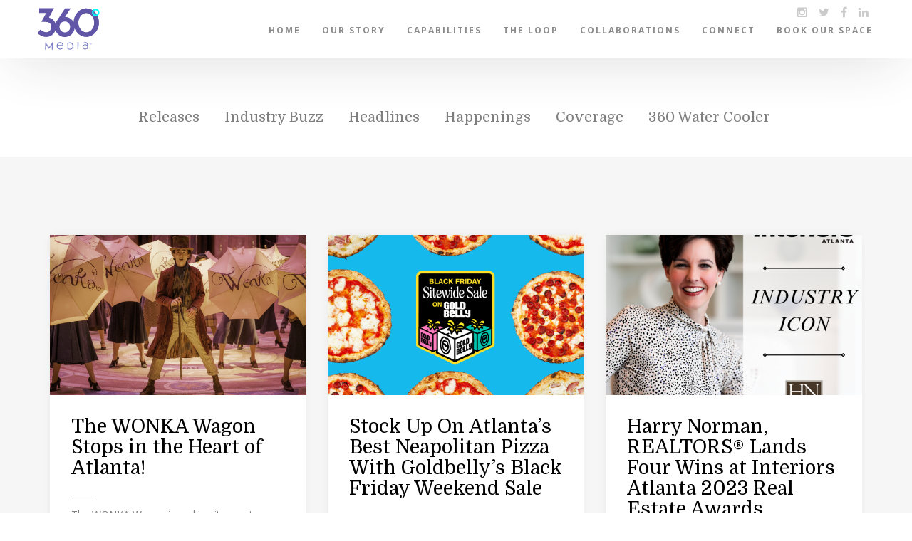

--- FILE ---
content_type: text/html; charset=UTF-8
request_url: https://360media.net/2023/11/
body_size: 7741
content:
<!DOCTYPE html>
<html class="no-js">
<head>
	
	<meta charset="utf-8">
	<meta http-equiv="X-UA-Compatible" content="IE=edge">
	<meta name="viewport" content="width=device-width, initial-scale=1.0">
	<meta name="google-site-verification" content="dh5b1xTlpDmyhqmK8u5AiPePnZv10__wUkZXl_KsX9c" />
	<meta name="msvalidate.01" content="8F0999EF87937B20AC1BEEE0A5E76EB1" />
	
	
	<!-- Fav and touch icons -->
	<link rel="apple-touch-icon-precomposed" sizes="57x57" href="https://360media.net/wp-content/themes/360-media/images/apple-touch-icon-57x57.png" />
	<link rel="apple-touch-icon-precomposed" sizes="114x114" href="https://360media.net/wp-content/themes/360-media/images/apple-touch-icon-114x114.png" />
	<link rel="apple-touch-icon-precomposed" sizes="72x72" href="https://360media.net/wp-content/themes/360-media/images/apple-touch-icon-72x72.png" />
	<link rel="apple-touch-icon-precomposed" sizes="144x144" href="https://360media.net/wp-content/themes/360-media/images/apple-touch-icon-144x144.png" />
	<link rel="apple-touch-icon-precomposed" sizes="60x60" href="https://360media.net/wp-content/themes/360-media/images/apple-touch-icon-60x60.png" />
	<link rel="apple-touch-icon-precomposed" sizes="120x120" href="https://360media.net/wp-content/themes/360-media/images/apple-touch-icon-120x120.png" />
	<link rel="apple-touch-icon-precomposed" sizes="76x76" href="https://360media.net/wp-content/themes/360-media/images/apple-touch-icon-76x76.png" />
	<link rel="apple-touch-icon-precomposed" sizes="152x152" href="https://360media.net/wp-content/themes/360-media/images/apple-touch-icon-152x152.png" />
	<link rel="icon" type="image/png" href="https://360media.net/wp-content/themes/360-media/images/favicon-196x196.png" sizes="196x196" />
	<link rel="icon" type="image/png" href="https://360media.net/wp-content/themes/360-media/images/favicon-96x96.png" sizes="96x96" />
	<link rel="icon" type="image/png" href="https://360media.net/wp-content/themes/360-media/images/favicon-32x32.png" sizes="32x32" />
	<link rel="icon" type="image/png" href="https://360media.net/wp-content/themes/360-media/images/favicon-16x16.png" sizes="16x16" />
	<link rel="icon" type="image/png" href="https://360media.net/wp-content/themes/360-media/images/favicon-128.png" sizes="128x128" />
	<meta name="application-name" content="&nbsp;"/>
	<meta name="msapplication-TileColor" content="#FFFFFF" />
	<meta name="msapplication-TileImage" content="https://360media.net/wp-content/themes/360-media/images/mstile-144x144.png" />
	<meta name="msapplication-square70x70logo" content="https://360media.net/wp-content/themes/360-media/images/mstile-70x70.png" />
	<meta name="msapplication-square150x150logo" content="https://360media.net/wp-content/themes/360-media/images/mstile-150x150.png" />
	<meta name="msapplication-wide310x150logo" content="https://360media.net/wp-content/themes/360-media/images/mstile-310x150.png" />
	<meta name="msapplication-square310x310logo" content="https://360media.net/wp-content/themes/360-media/images/mstile-310x310.png" />

	
		<!-- All in One SEO 4.9.3 - aioseo.com -->
		<title>November, 2023 | 360 Media</title>
	<meta name="robots" content="noindex, max-image-preview:large" />
	<link rel="canonical" href="https://360media.net/2023/11/" />
	<meta name="generator" content="All in One SEO (AIOSEO) 4.9.3" />
		<script type="application/ld+json" class="aioseo-schema">
			{"@context":"https:\/\/schema.org","@graph":[{"@type":"BreadcrumbList","@id":"https:\/\/360media.net\/2023\/11\/#breadcrumblist","itemListElement":[{"@type":"ListItem","@id":"https:\/\/360media.net#listItem","position":1,"name":"Home","item":"https:\/\/360media.net","nextItem":{"@type":"ListItem","@id":"https:\/\/360media.net\/2023\/#listItem","name":2023}},{"@type":"ListItem","@id":"https:\/\/360media.net\/2023\/#listItem","position":2,"name":2023,"item":"https:\/\/360media.net\/2023\/","nextItem":{"@type":"ListItem","@id":"https:\/\/360media.net\/2023\/11\/#listItem","name":"11"},"previousItem":{"@type":"ListItem","@id":"https:\/\/360media.net#listItem","name":"Home"}},{"@type":"ListItem","@id":"https:\/\/360media.net\/2023\/11\/#listItem","position":3,"name":"11","previousItem":{"@type":"ListItem","@id":"https:\/\/360media.net\/2023\/#listItem","name":2023}}]},{"@type":"CollectionPage","@id":"https:\/\/360media.net\/2023\/11\/#collectionpage","url":"https:\/\/360media.net\/2023\/11\/","name":"November, 2023 | 360 Media","inLanguage":"en-US","isPartOf":{"@id":"https:\/\/360media.net\/#website"},"breadcrumb":{"@id":"https:\/\/360media.net\/2023\/11\/#breadcrumblist"}},{"@type":"Organization","@id":"https:\/\/360media.net\/#organization","name":"360 Media","description":"PR ninjas, content curators, personal brand managers, therapists and strategists navigating between corporate and cool.","url":"https:\/\/360media.net\/"},{"@type":"WebSite","@id":"https:\/\/360media.net\/#website","url":"https:\/\/360media.net\/","name":"360 Media","description":"PR ninjas, content curators, personal brand managers, therapists and strategists navigating between corporate and cool.","inLanguage":"en-US","publisher":{"@id":"https:\/\/360media.net\/#organization"}}]}
		</script>
		<!-- All in One SEO -->

<link rel='dns-prefetch' href='//static.addtoany.com' />
<link rel='dns-prefetch' href='//js.hs-scripts.com' />
<script type="text/javascript">
/* <![CDATA[ */
window._wpemojiSettings = {"baseUrl":"https:\/\/s.w.org\/images\/core\/emoji\/15.0.3\/72x72\/","ext":".png","svgUrl":"https:\/\/s.w.org\/images\/core\/emoji\/15.0.3\/svg\/","svgExt":".svg","source":{"concatemoji":"https:\/\/360media.net\/wp-includes\/js\/wp-emoji-release.min.js?ver=6.6.4"}};
/*! This file is auto-generated */
!function(i,n){var o,s,e;function c(e){try{var t={supportTests:e,timestamp:(new Date).valueOf()};sessionStorage.setItem(o,JSON.stringify(t))}catch(e){}}function p(e,t,n){e.clearRect(0,0,e.canvas.width,e.canvas.height),e.fillText(t,0,0);var t=new Uint32Array(e.getImageData(0,0,e.canvas.width,e.canvas.height).data),r=(e.clearRect(0,0,e.canvas.width,e.canvas.height),e.fillText(n,0,0),new Uint32Array(e.getImageData(0,0,e.canvas.width,e.canvas.height).data));return t.every(function(e,t){return e===r[t]})}function u(e,t,n){switch(t){case"flag":return n(e,"\ud83c\udff3\ufe0f\u200d\u26a7\ufe0f","\ud83c\udff3\ufe0f\u200b\u26a7\ufe0f")?!1:!n(e,"\ud83c\uddfa\ud83c\uddf3","\ud83c\uddfa\u200b\ud83c\uddf3")&&!n(e,"\ud83c\udff4\udb40\udc67\udb40\udc62\udb40\udc65\udb40\udc6e\udb40\udc67\udb40\udc7f","\ud83c\udff4\u200b\udb40\udc67\u200b\udb40\udc62\u200b\udb40\udc65\u200b\udb40\udc6e\u200b\udb40\udc67\u200b\udb40\udc7f");case"emoji":return!n(e,"\ud83d\udc26\u200d\u2b1b","\ud83d\udc26\u200b\u2b1b")}return!1}function f(e,t,n){var r="undefined"!=typeof WorkerGlobalScope&&self instanceof WorkerGlobalScope?new OffscreenCanvas(300,150):i.createElement("canvas"),a=r.getContext("2d",{willReadFrequently:!0}),o=(a.textBaseline="top",a.font="600 32px Arial",{});return e.forEach(function(e){o[e]=t(a,e,n)}),o}function t(e){var t=i.createElement("script");t.src=e,t.defer=!0,i.head.appendChild(t)}"undefined"!=typeof Promise&&(o="wpEmojiSettingsSupports",s=["flag","emoji"],n.supports={everything:!0,everythingExceptFlag:!0},e=new Promise(function(e){i.addEventListener("DOMContentLoaded",e,{once:!0})}),new Promise(function(t){var n=function(){try{var e=JSON.parse(sessionStorage.getItem(o));if("object"==typeof e&&"number"==typeof e.timestamp&&(new Date).valueOf()<e.timestamp+604800&&"object"==typeof e.supportTests)return e.supportTests}catch(e){}return null}();if(!n){if("undefined"!=typeof Worker&&"undefined"!=typeof OffscreenCanvas&&"undefined"!=typeof URL&&URL.createObjectURL&&"undefined"!=typeof Blob)try{var e="postMessage("+f.toString()+"("+[JSON.stringify(s),u.toString(),p.toString()].join(",")+"));",r=new Blob([e],{type:"text/javascript"}),a=new Worker(URL.createObjectURL(r),{name:"wpTestEmojiSupports"});return void(a.onmessage=function(e){c(n=e.data),a.terminate(),t(n)})}catch(e){}c(n=f(s,u,p))}t(n)}).then(function(e){for(var t in e)n.supports[t]=e[t],n.supports.everything=n.supports.everything&&n.supports[t],"flag"!==t&&(n.supports.everythingExceptFlag=n.supports.everythingExceptFlag&&n.supports[t]);n.supports.everythingExceptFlag=n.supports.everythingExceptFlag&&!n.supports.flag,n.DOMReady=!1,n.readyCallback=function(){n.DOMReady=!0}}).then(function(){return e}).then(function(){var e;n.supports.everything||(n.readyCallback(),(e=n.source||{}).concatemoji?t(e.concatemoji):e.wpemoji&&e.twemoji&&(t(e.twemoji),t(e.wpemoji)))}))}((window,document),window._wpemojiSettings);
/* ]]> */
</script>
<link rel='stylesheet' id='sbi_styles-css' href='https://360media.net/wp-content/plugins/instagram-feed/css/sbi-styles.min.css?ver=6.8.0' type='text/css' media='all' />
<style id='wp-emoji-styles-inline-css' type='text/css'>

	img.wp-smiley, img.emoji {
		display: inline !important;
		border: none !important;
		box-shadow: none !important;
		height: 1em !important;
		width: 1em !important;
		margin: 0 0.07em !important;
		vertical-align: -0.1em !important;
		background: none !important;
		padding: 0 !important;
	}
</style>
<link rel='stylesheet' id='wp-block-library-css' href='https://360media.net/wp-includes/css/dist/block-library/style.min.css?ver=6.6.4' type='text/css' media='all' />
<link rel='stylesheet' id='aioseo/css/src/vue/standalone/blocks/table-of-contents/global.scss-css' href='https://360media.net/wp-content/plugins/all-in-one-seo-pack/dist/Lite/assets/css/table-of-contents/global.e90f6d47.css?ver=4.9.3' type='text/css' media='all' />
<style id='classic-theme-styles-inline-css' type='text/css'>
/*! This file is auto-generated */
.wp-block-button__link{color:#fff;background-color:#32373c;border-radius:9999px;box-shadow:none;text-decoration:none;padding:calc(.667em + 2px) calc(1.333em + 2px);font-size:1.125em}.wp-block-file__button{background:#32373c;color:#fff;text-decoration:none}
</style>
<style id='global-styles-inline-css' type='text/css'>
:root{--wp--preset--aspect-ratio--square: 1;--wp--preset--aspect-ratio--4-3: 4/3;--wp--preset--aspect-ratio--3-4: 3/4;--wp--preset--aspect-ratio--3-2: 3/2;--wp--preset--aspect-ratio--2-3: 2/3;--wp--preset--aspect-ratio--16-9: 16/9;--wp--preset--aspect-ratio--9-16: 9/16;--wp--preset--color--black: #000000;--wp--preset--color--cyan-bluish-gray: #abb8c3;--wp--preset--color--white: #ffffff;--wp--preset--color--pale-pink: #f78da7;--wp--preset--color--vivid-red: #cf2e2e;--wp--preset--color--luminous-vivid-orange: #ff6900;--wp--preset--color--luminous-vivid-amber: #fcb900;--wp--preset--color--light-green-cyan: #7bdcb5;--wp--preset--color--vivid-green-cyan: #00d084;--wp--preset--color--pale-cyan-blue: #8ed1fc;--wp--preset--color--vivid-cyan-blue: #0693e3;--wp--preset--color--vivid-purple: #9b51e0;--wp--preset--gradient--vivid-cyan-blue-to-vivid-purple: linear-gradient(135deg,rgba(6,147,227,1) 0%,rgb(155,81,224) 100%);--wp--preset--gradient--light-green-cyan-to-vivid-green-cyan: linear-gradient(135deg,rgb(122,220,180) 0%,rgb(0,208,130) 100%);--wp--preset--gradient--luminous-vivid-amber-to-luminous-vivid-orange: linear-gradient(135deg,rgba(252,185,0,1) 0%,rgba(255,105,0,1) 100%);--wp--preset--gradient--luminous-vivid-orange-to-vivid-red: linear-gradient(135deg,rgba(255,105,0,1) 0%,rgb(207,46,46) 100%);--wp--preset--gradient--very-light-gray-to-cyan-bluish-gray: linear-gradient(135deg,rgb(238,238,238) 0%,rgb(169,184,195) 100%);--wp--preset--gradient--cool-to-warm-spectrum: linear-gradient(135deg,rgb(74,234,220) 0%,rgb(151,120,209) 20%,rgb(207,42,186) 40%,rgb(238,44,130) 60%,rgb(251,105,98) 80%,rgb(254,248,76) 100%);--wp--preset--gradient--blush-light-purple: linear-gradient(135deg,rgb(255,206,236) 0%,rgb(152,150,240) 100%);--wp--preset--gradient--blush-bordeaux: linear-gradient(135deg,rgb(254,205,165) 0%,rgb(254,45,45) 50%,rgb(107,0,62) 100%);--wp--preset--gradient--luminous-dusk: linear-gradient(135deg,rgb(255,203,112) 0%,rgb(199,81,192) 50%,rgb(65,88,208) 100%);--wp--preset--gradient--pale-ocean: linear-gradient(135deg,rgb(255,245,203) 0%,rgb(182,227,212) 50%,rgb(51,167,181) 100%);--wp--preset--gradient--electric-grass: linear-gradient(135deg,rgb(202,248,128) 0%,rgb(113,206,126) 100%);--wp--preset--gradient--midnight: linear-gradient(135deg,rgb(2,3,129) 0%,rgb(40,116,252) 100%);--wp--preset--font-size--small: 13px;--wp--preset--font-size--medium: 20px;--wp--preset--font-size--large: 36px;--wp--preset--font-size--x-large: 42px;--wp--preset--spacing--20: 0.44rem;--wp--preset--spacing--30: 0.67rem;--wp--preset--spacing--40: 1rem;--wp--preset--spacing--50: 1.5rem;--wp--preset--spacing--60: 2.25rem;--wp--preset--spacing--70: 3.38rem;--wp--preset--spacing--80: 5.06rem;--wp--preset--shadow--natural: 6px 6px 9px rgba(0, 0, 0, 0.2);--wp--preset--shadow--deep: 12px 12px 50px rgba(0, 0, 0, 0.4);--wp--preset--shadow--sharp: 6px 6px 0px rgba(0, 0, 0, 0.2);--wp--preset--shadow--outlined: 6px 6px 0px -3px rgba(255, 255, 255, 1), 6px 6px rgba(0, 0, 0, 1);--wp--preset--shadow--crisp: 6px 6px 0px rgba(0, 0, 0, 1);}:where(.is-layout-flex){gap: 0.5em;}:where(.is-layout-grid){gap: 0.5em;}body .is-layout-flex{display: flex;}.is-layout-flex{flex-wrap: wrap;align-items: center;}.is-layout-flex > :is(*, div){margin: 0;}body .is-layout-grid{display: grid;}.is-layout-grid > :is(*, div){margin: 0;}:where(.wp-block-columns.is-layout-flex){gap: 2em;}:where(.wp-block-columns.is-layout-grid){gap: 2em;}:where(.wp-block-post-template.is-layout-flex){gap: 1.25em;}:where(.wp-block-post-template.is-layout-grid){gap: 1.25em;}.has-black-color{color: var(--wp--preset--color--black) !important;}.has-cyan-bluish-gray-color{color: var(--wp--preset--color--cyan-bluish-gray) !important;}.has-white-color{color: var(--wp--preset--color--white) !important;}.has-pale-pink-color{color: var(--wp--preset--color--pale-pink) !important;}.has-vivid-red-color{color: var(--wp--preset--color--vivid-red) !important;}.has-luminous-vivid-orange-color{color: var(--wp--preset--color--luminous-vivid-orange) !important;}.has-luminous-vivid-amber-color{color: var(--wp--preset--color--luminous-vivid-amber) !important;}.has-light-green-cyan-color{color: var(--wp--preset--color--light-green-cyan) !important;}.has-vivid-green-cyan-color{color: var(--wp--preset--color--vivid-green-cyan) !important;}.has-pale-cyan-blue-color{color: var(--wp--preset--color--pale-cyan-blue) !important;}.has-vivid-cyan-blue-color{color: var(--wp--preset--color--vivid-cyan-blue) !important;}.has-vivid-purple-color{color: var(--wp--preset--color--vivid-purple) !important;}.has-black-background-color{background-color: var(--wp--preset--color--black) !important;}.has-cyan-bluish-gray-background-color{background-color: var(--wp--preset--color--cyan-bluish-gray) !important;}.has-white-background-color{background-color: var(--wp--preset--color--white) !important;}.has-pale-pink-background-color{background-color: var(--wp--preset--color--pale-pink) !important;}.has-vivid-red-background-color{background-color: var(--wp--preset--color--vivid-red) !important;}.has-luminous-vivid-orange-background-color{background-color: var(--wp--preset--color--luminous-vivid-orange) !important;}.has-luminous-vivid-amber-background-color{background-color: var(--wp--preset--color--luminous-vivid-amber) !important;}.has-light-green-cyan-background-color{background-color: var(--wp--preset--color--light-green-cyan) !important;}.has-vivid-green-cyan-background-color{background-color: var(--wp--preset--color--vivid-green-cyan) !important;}.has-pale-cyan-blue-background-color{background-color: var(--wp--preset--color--pale-cyan-blue) !important;}.has-vivid-cyan-blue-background-color{background-color: var(--wp--preset--color--vivid-cyan-blue) !important;}.has-vivid-purple-background-color{background-color: var(--wp--preset--color--vivid-purple) !important;}.has-black-border-color{border-color: var(--wp--preset--color--black) !important;}.has-cyan-bluish-gray-border-color{border-color: var(--wp--preset--color--cyan-bluish-gray) !important;}.has-white-border-color{border-color: var(--wp--preset--color--white) !important;}.has-pale-pink-border-color{border-color: var(--wp--preset--color--pale-pink) !important;}.has-vivid-red-border-color{border-color: var(--wp--preset--color--vivid-red) !important;}.has-luminous-vivid-orange-border-color{border-color: var(--wp--preset--color--luminous-vivid-orange) !important;}.has-luminous-vivid-amber-border-color{border-color: var(--wp--preset--color--luminous-vivid-amber) !important;}.has-light-green-cyan-border-color{border-color: var(--wp--preset--color--light-green-cyan) !important;}.has-vivid-green-cyan-border-color{border-color: var(--wp--preset--color--vivid-green-cyan) !important;}.has-pale-cyan-blue-border-color{border-color: var(--wp--preset--color--pale-cyan-blue) !important;}.has-vivid-cyan-blue-border-color{border-color: var(--wp--preset--color--vivid-cyan-blue) !important;}.has-vivid-purple-border-color{border-color: var(--wp--preset--color--vivid-purple) !important;}.has-vivid-cyan-blue-to-vivid-purple-gradient-background{background: var(--wp--preset--gradient--vivid-cyan-blue-to-vivid-purple) !important;}.has-light-green-cyan-to-vivid-green-cyan-gradient-background{background: var(--wp--preset--gradient--light-green-cyan-to-vivid-green-cyan) !important;}.has-luminous-vivid-amber-to-luminous-vivid-orange-gradient-background{background: var(--wp--preset--gradient--luminous-vivid-amber-to-luminous-vivid-orange) !important;}.has-luminous-vivid-orange-to-vivid-red-gradient-background{background: var(--wp--preset--gradient--luminous-vivid-orange-to-vivid-red) !important;}.has-very-light-gray-to-cyan-bluish-gray-gradient-background{background: var(--wp--preset--gradient--very-light-gray-to-cyan-bluish-gray) !important;}.has-cool-to-warm-spectrum-gradient-background{background: var(--wp--preset--gradient--cool-to-warm-spectrum) !important;}.has-blush-light-purple-gradient-background{background: var(--wp--preset--gradient--blush-light-purple) !important;}.has-blush-bordeaux-gradient-background{background: var(--wp--preset--gradient--blush-bordeaux) !important;}.has-luminous-dusk-gradient-background{background: var(--wp--preset--gradient--luminous-dusk) !important;}.has-pale-ocean-gradient-background{background: var(--wp--preset--gradient--pale-ocean) !important;}.has-electric-grass-gradient-background{background: var(--wp--preset--gradient--electric-grass) !important;}.has-midnight-gradient-background{background: var(--wp--preset--gradient--midnight) !important;}.has-small-font-size{font-size: var(--wp--preset--font-size--small) !important;}.has-medium-font-size{font-size: var(--wp--preset--font-size--medium) !important;}.has-large-font-size{font-size: var(--wp--preset--font-size--large) !important;}.has-x-large-font-size{font-size: var(--wp--preset--font-size--x-large) !important;}
:where(.wp-block-post-template.is-layout-flex){gap: 1.25em;}:where(.wp-block-post-template.is-layout-grid){gap: 1.25em;}
:where(.wp-block-columns.is-layout-flex){gap: 2em;}:where(.wp-block-columns.is-layout-grid){gap: 2em;}
:root :where(.wp-block-pullquote){font-size: 1.5em;line-height: 1.6;}
</style>
<link rel='stylesheet' id='animate-css' href='https://360media.net/wp-content/themes/360-media/css/animate.css?ver=6.6.4' type='text/css' media='all' />
<link rel='stylesheet' id='addtoany-css' href='https://360media.net/wp-content/plugins/add-to-any/addtoany.min.css?ver=1.16' type='text/css' media='all' />
<style id='addtoany-inline-css' type='text/css'>
.addtoany_list a img {
    height: 25px;
    width: auto;
}
</style>
<link rel='stylesheet' id='bootstrap-css-css' href='https://360media.net/wp-content/themes/360-media/css/bootstrap.min.css?ver=3.3.4' type='text/css' media='all' />
<link rel='stylesheet' id='bst-css-css' href='https://360media.net/wp-content/themes/360-media/css/bst.css' type='text/css' media='all' />
<link rel='stylesheet' id='fontawesome-css-css' href='https://360media.net/wp-content/themes/360-media/css/font-awesome.min.css' type='text/css' media='all' />
<link rel='stylesheet' id='style-css-css' href='https://360media.net/wp-content/themes/360-media/style.css' type='text/css' media='all' />
<script type="text/javascript" id="addtoany-core-js-before">
/* <![CDATA[ */
window.a2a_config=window.a2a_config||{};a2a_config.callbacks=[];a2a_config.overlays=[];a2a_config.templates={};
/* ]]> */
</script>
<script type="text/javascript" defer src="https://static.addtoany.com/menu/page.js" id="addtoany-core-js"></script>
<script type="text/javascript" src="https://360media.net/wp-includes/js/jquery/jquery.min.js?ver=3.7.1" id="jquery-core-js"></script>
<script type="text/javascript" src="https://360media.net/wp-includes/js/jquery/jquery-migrate.min.js?ver=3.4.1" id="jquery-migrate-js"></script>
<script type="text/javascript" defer src="https://360media.net/wp-content/plugins/add-to-any/addtoany.min.js?ver=1.1" id="addtoany-jquery-js"></script>
<link rel="https://api.w.org/" href="https://360media.net/wp-json/" />			<!-- DO NOT COPY THIS SNIPPET! Start of Page Analytics Tracking for HubSpot WordPress plugin v11.3.37-->
			<script class="hsq-set-content-id" data-content-id="listing-page">
				var _hsq = _hsq || [];
				_hsq.push(["setContentType", "listing-page"]);
			</script>
			<!-- DO NOT COPY THIS SNIPPET! End of Page Analytics Tracking for HubSpot WordPress plugin -->
			<style>
body{ padding-top: 60px !important; }
body.logged-in .navbar-fixed-top{ top: 28px !important; }
</style>
</head>

<body style="padding-top:0px!important;">
	
<!--[if lt IE 8]>
<div class="alert alert-warning">
	You are using an <strong>outdated</strong> browser. Please <a href="http://browsehappy.com/">upgrade your browser</a> to improve your experience.
</div>
<![endif]-->

<nav class="navbar navbar-inverse navbar-fixed-top">
  <div class="container">
    <div class="navbar-header">
      <button type="button" class="navbar-toggle collapsed" data-toggle="collapse" data-target="#navbar">
        <span class="sr-only">Toggle navigation</span>
        <span class="icon-bar"></span>
        <span class="icon-bar"></span>
        <span class="icon-bar"></span>
      </button>
      <a class="navbar-brand" href="https://360media.net/"><img src="https://360media.net/wp-content/themes/360-media/images/360-media-logo.svg" alt="360 Media"></a>
    </div>
    <div class="collapse navbar-collapse" id="navbar">
        <div class="menu-main-menu-container"><ul id="menu-main-menu" class="nav navbar-nav navbar-right"><li id="menu-item-20" class="menu-item menu-item-type-post_type menu-item-object-page menu-item-home menu-item-20"><a title="Home" href="https://360media.net/">Home</a></li>
<li id="menu-item-157" class="menu-item menu-item-type-post_type menu-item-object-page menu-item-157"><a title="Our Story" href="https://360media.net/about/">Our Story</a></li>
<li id="menu-item-156" class="menu-item menu-item-type-post_type menu-item-object-page menu-item-156"><a title="Capabilities" href="https://360media.net/capabilities/">Capabilities</a></li>
<li id="menu-item-155" class="menu-item menu-item-type-post_type menu-item-object-page current_page_parent menu-item-155"><a title="The Loop" href="https://360media.net/news/">The Loop</a></li>
<li id="menu-item-154" class="menu-item menu-item-type-post_type menu-item-object-page menu-item-154"><a title="Collaborations" href="https://360media.net/collaborations/">Collaborations</a></li>
<li id="menu-item-153" class="menu-item menu-item-type-post_type menu-item-object-page menu-item-153"><a title="Connect" href="https://360media.net/connect/">Connect</a></li>
<li id="menu-item-6548" class="menu-item menu-item-type-post_type menu-item-object-page menu-item-6548"><a title="Book Our Space" href="https://360media.net/office-space/">Book Our Space</a></li>
</ul></div>        
        <ul class="list-inline social-media">
					<li><a href="https://www.instagram.com/360mediainc/" target="_blank"><i class="fa fa-instagram"></i></a></li>
					<li><a href="https://twitter.com/360media" target="_blank"><i class="fa fa-twitter"></i></a></li>
					<li><a href="https://www.facebook.com/pages/360-Media-Inc/40217901127" target="_blank"><i class="fa fa-facebook"></i></a></li>
					<li><a href="https://www.linkedin.com/company/360-media-inc-" target="_blank"><i class="fa fa-linkedin"></i></a></li>
				</ul>
        
    </div><!-- /.navbar-collapse -->
  </div><!-- /.container -->
</nav>
<div class="container">
	<div class="row news-nav">
		<div class="col-sm-12 text-center news-page">
			
			<ul class="list-inline news-categories">
  	<li class="cat-item cat-item-4"><a href="https://360media.net/category/releases/">Releases</a>
</li>
	<li class="cat-item cat-item-8"><a href="https://360media.net/category/industry-buzz/">Industry Buzz</a>
</li>
	<li class="cat-item cat-item-6"><a href="https://360media.net/category/headlines/">Headlines</a>
</li>
	<li class="cat-item cat-item-2"><a href="https://360media.net/category/happenings/">Happenings</a>
</li>
	<li class="cat-item cat-item-3"><a href="https://360media.net/category/coverage/">Coverage</a>
</li>
	<li class="cat-item cat-item-7"><a href="https://360media.net/category/360-water-cooler/">360 Water Cooler</a>
</li>
 
</ul>			
		</div>
	</div>
</div>

<section class="light-gray-bg">
	<div class="container">
		<div class="row">
	    
	    <div class="col-sm-12">
	      <div id="content" role="main">
					
	<article role="article" id="post_7817">
		<div class="col-md-4 col-sm-6 margin-30">
			<div class="box-shadow">
				<a href="https://360media.net/the-wonka-wagon-stops-in-the-heart-of-atlanta/">
										<div class="news-box-img" style="background: url(https://360media.net/wp-content/uploads/2023/11/rev-1-WON-D27-00166-Edit_High_Res_JPEG-scaled.jpeg) no-repeat center; background-size: cover; -moz-background-size: cover; -webkit-background-size: cover; -o-background-size: cover;"></div>
				</a>
				<div class="news-box white-bg">
					<a href="https://360media.net/the-wonka-wagon-stops-in-the-heart-of-atlanta/"><h2>The WONKA Wagon Stops in the Heart of Atlanta!</h2></a>
					<div class="hr-left"></div>
					<p>The WONKA Wagon is making its way to Atlantic Station&#8230;</p>
					<a class="more purple" href="https://360media.net/the-wonka-wagon-stops-in-the-heart-of-atlanta/">Read More</a>
				</div>
			</div>
		</div>
	</article>
	<article role="article" id="post_7809">
		<div class="col-md-4 col-sm-6 margin-30">
			<div class="box-shadow">
				<a href="https://360media.net/stock-up-on-atlantas-best-neapolitan-pizza-with-goldbellys-black-friday-weekend-sale/">
										<div class="news-box-img" style="background: url(https://360media.net/wp-content/uploads/2023/11/Animated-Goldbelly-Post.png) no-repeat center; background-size: cover; -moz-background-size: cover; -webkit-background-size: cover; -o-background-size: cover;"></div>
				</a>
				<div class="news-box white-bg">
					<a href="https://360media.net/stock-up-on-atlantas-best-neapolitan-pizza-with-goldbellys-black-friday-weekend-sale/"><h2>Stock Up On Atlanta’s Best Neapolitan Pizza With Goldbelly’s Black Friday Weekend Sale</h2></a>
					<div class="hr-left"></div>
					<p>Just in time for the holiday season, Goldbelly is giving us a&#8230;</p>
					<a class="more purple" href="https://360media.net/stock-up-on-atlantas-best-neapolitan-pizza-with-goldbellys-black-friday-weekend-sale/">Read More</a>
				</div>
			</div>
		</div>
	</article>
	<article role="article" id="post_7812">
		<div class="col-md-4 col-sm-6 margin-30">
			<div class="box-shadow">
				<a href="https://360media.net/harry-norman-realtors-lands-four-wins-at-interiors-atlanta-2023-real-estate-awards/">
										<div class="news-box-img" style="background: url(https://360media.net/wp-content/uploads/2023/11/Industry-Icon-Award.png) no-repeat center; background-size: cover; -moz-background-size: cover; -webkit-background-size: cover; -o-background-size: cover;"></div>
				</a>
				<div class="news-box white-bg">
					<a href="https://360media.net/harry-norman-realtors-lands-four-wins-at-interiors-atlanta-2023-real-estate-awards/"><h2>Harry Norman, REALTORS® Lands Four Wins at Interiors Atlanta 2023 Real Estate Awards</h2></a>
					<div class="hr-left"></div>
					<p>Modern Luxury Interiors Atlanta announced winners for the Interiors Atlanta&#8230;</p>
					<a class="more purple" href="https://360media.net/harry-norman-realtors-lands-four-wins-at-interiors-atlanta-2023-real-estate-awards/">Read More</a>
				</div>
			</div>
		</div>
	</article>
	<article role="article" id="post_7804">
		<div class="col-md-4 col-sm-6 margin-30">
			<div class="box-shadow">
				<a href="https://360media.net/create-cherished-memories-this-holiday-season-with-atlantic-station-events/">
										<div class="news-box-img" style="background: url(https://360media.net/wp-content/uploads/2023/11/AS-November-Events.png) no-repeat center; background-size: cover; -moz-background-size: cover; -webkit-background-size: cover; -o-background-size: cover;"></div>
				</a>
				<div class="news-box white-bg">
					<a href="https://360media.net/create-cherished-memories-this-holiday-season-with-atlantic-station-events/"><h2>Create Cherished Memories This Holiday Season With Atlantic Station Events</h2></a>
					<div class="hr-left"></div>
					<p>It is the most wonderful time of year, and Atlantic&#8230;</p>
					<a class="more purple" href="https://360media.net/create-cherished-memories-this-holiday-season-with-atlantic-station-events/">Read More</a>
				</div>
			</div>
		</div>
	</article>
	<article role="article" id="post_7800">
		<div class="col-md-4 col-sm-6 margin-30">
			<div class="box-shadow">
				<a href="https://360media.net/introducing-blue-note-rye-b-r-distilling-companys-latest-creation/">
										<div class="news-box-img" style="background: url(https://360media.net/wp-content/uploads/2023/11/BlueNoteRye_3_side.jpg) no-repeat center; background-size: cover; -moz-background-size: cover; -webkit-background-size: cover; -o-background-size: cover;"></div>
				</a>
				<div class="news-box white-bg">
					<a href="https://360media.net/introducing-blue-note-rye-b-r-distilling-companys-latest-creation/"><h2>Introducing Blue Note Rye, B.R. Distilling Company&#8217;s Latest Creation</h2></a>
					<div class="hr-left"></div>
					<p>B.R. Distilling Company announces the release of Blue Note Rye&#8230;</p>
					<a class="more purple" href="https://360media.net/introducing-blue-note-rye-b-r-distilling-companys-latest-creation/">Read More</a>
				</div>
			</div>
		</div>
	</article>
	<article role="article" id="post_7785">
		<div class="col-md-4 col-sm-6 margin-30">
			<div class="box-shadow">
				<a href="https://360media.net/get-into-the-christmas-spirit-at-vinings-jubilees-38th-annual-christmas-tree-lighting/">
										<div class="news-box-img" style="background: url(https://360media.net/wp-content/uploads/2023/11/ViningsTreeLighting_120116-18-002-scaled.jpg) no-repeat center; background-size: cover; -moz-background-size: cover; -webkit-background-size: cover; -o-background-size: cover;"></div>
				</a>
				<div class="news-box white-bg">
					<a href="https://360media.net/get-into-the-christmas-spirit-at-vinings-jubilees-38th-annual-christmas-tree-lighting/"><h2>Get Into the Christmas Spirit at Vinings Jubilee’s 38th Annual Christmas Tree Lighting   </h2></a>
					<div class="hr-left"></div>
					<p>The most wonderful time of the year is almost here,&#8230;</p>
					<a class="more purple" href="https://360media.net/get-into-the-christmas-spirit-at-vinings-jubilees-38th-annual-christmas-tree-lighting/">Read More</a>
				</div>
			</div>
		</div>
	</article>
	<article role="article" id="post_7782">
		<div class="col-md-4 col-sm-6 margin-30">
			<div class="box-shadow">
				<a href="https://360media.net/experience-one-last-halloween-hoorah-at-netherworlds-final-2023-weekend/">
										<div class="news-box-img" style="background: url(https://360media.net/wp-content/uploads/2023/11/netherworld-final-nights.jpg) no-repeat center; background-size: cover; -moz-background-size: cover; -webkit-background-size: cover; -o-background-size: cover;"></div>
				</a>
				<div class="news-box white-bg">
					<a href="https://360media.net/experience-one-last-halloween-hoorah-at-netherworlds-final-2023-weekend/"><h2>Experience One Last Halloween Hoorah At NETHERWORLD&#8217;s Final 2023 Weekend</h2></a>
					<div class="hr-left"></div>
					<p>It may be November, but the Halloween festivities aren&#8217;t ending&#8230;</p>
					<a class="more purple" href="https://360media.net/experience-one-last-halloween-hoorah-at-netherworlds-final-2023-weekend/">Read More</a>
				</div>
			</div>
		</div>
	</article>
	<article role="article" id="post_7777">
		<div class="col-md-4 col-sm-6 margin-30">
			<div class="box-shadow">
				<a href="https://360media.net/big-citizens-rwby-opens-in-midtown/">
										<div class="news-box-img" style="background: url(https://360media.net/wp-content/uploads/2023/11/1.-Steamed-Mussels.jpg) no-repeat center; background-size: cover; -moz-background-size: cover; -webkit-background-size: cover; -o-background-size: cover;"></div>
				</a>
				<div class="news-box white-bg">
					<a href="https://360media.net/big-citizens-rwby-opens-in-midtown/"><h2>Big Citizen&#8217;s RWBY Opens in Midtown</h2></a>
					<div class="hr-left"></div>
					<p>The team behind Bon Ton and The Waiting Room have&#8230;</p>
					<a class="more purple" href="https://360media.net/big-citizens-rwby-opens-in-midtown/">Read More</a>
				</div>
			</div>
		</div>
	</article>

<div class="row">
	<div class="col-sm-12">
	</div>
</div>

	      </div><!-- /#content -->
	    </div>
	    
	  </div>
	</div>
</section>

<!--
<section class="newsletter-signup black-bg pad-sm high-z">
  <div class="container">
  
    <div class="row margin-30">
	    <div class="col-sm-6 col-sm-offset-3 text-center">
		    <h2 class="white">Become a part of our little black book.</h2>
		    <a class="btn purple" href="/newsletter-signup/">Sign up here</a>
	    </div>
    </div>
    
  </div>
</section>
-->



<section class="newsletter-signup black-bg pad-sm high-z">
  <div class="container">
  
    <div class="row margin-30">
	    <div class="col-sm-6 col-sm-offset-3 text-center">
		    <h2 class="white">Become a part of our little black book.</h2>
<!-- 		    <p class="white">Sign up here.</p> -->
<a class="more" href="https://link.marketingmechanics.co/widget/form/HsbW4w01BD1PfTksmtwU" target="_blank" style="background: #6155a7; color: #fff; border-radius: 24px; padding: 10px;">Sign up here.</a>
	    </div>
    </div>
    
<!--
    <div class="row">
	    <div class="col-sm-6 col-sm-offset-3 text-center">
				
				<div class="mc_embed_signup">
				  <form action="//360media.us1.list-manage.com/subscribe/post?u=6e65d69aeabc3541491974fa2&amp;id=3daa0833cc" method="post" id="mc-embedded-subscribe-form" name="mc-embedded-subscribe-form" class="validate" target="_blank" novalidate>
				  	
				  	<input type="email" required="" placeholder="Enter email" class="email pull-left" name="EMAIL" value="">
				  	<div class="clear"><input type="submit" class="btn mc-embedded-subscribe" name="subscribe" value="Submit"></div>
				  </form>
				</div>
				
	    </div>
    </div>
-->
    
  </div>
</section>


<footer>
	<div class="container">
		<div class="row">
		
			<div class="col-sm-6">
				<ul class="list-inline">
					<li><a href="/about/">Our Story</a></li>
					<li><a href="/capabilities/">Capabilities</a></li>
					<li><a href="/news/">The Loop</a></li>
					<li><a href="/collaborations/">Collaborations</a></li>
					<li><a href="/connect/">Connect</a></li>
					<li><a href="/office-space/">Book Our Space</a></li>
				</ul>
			</div>
			
			<div class="col-sm-2">
				<ul class="list-inline">
					<li><a href="https://www.instagram.com/360mediainc/" target="_blank"><i class="fa fa-instagram"></i></a></li>
					<li><a href="https://twitter.com/360media" target="_blank"><i class="fa fa-twitter"></i></a></li>
					<li><a href="https://www.facebook.com/pages/360-Media-Inc/40217901127" target="_blank"><i class="fa fa-facebook"></i></a></li>
					<li><a href="https://www.linkedin.com/company/360-media-inc-" target="_blank"><i class="fa fa-linkedin"></i></a></li>
				</ul>
			</div>
			
			<div class="col-sm-4 text-right">
				<p>&copy; 2026 360 Media. All Rights Reserved.</p>
			</div>
			
		</div>
	</div>
</footer>
<!-- Instagram Feed JS -->
<script type="text/javascript">
var sbiajaxurl = "https://360media.net/wp-admin/admin-ajax.php";
</script>
<script type="text/javascript" id="leadin-script-loader-js-js-extra">
/* <![CDATA[ */
var leadin_wordpress = {"userRole":"visitor","pageType":"archive","leadinPluginVersion":"11.3.37"};
/* ]]> */
</script>
<script type="text/javascript" src="https://js.hs-scripts.com/22524190.js?integration=WordPress&amp;ver=11.3.37" id="leadin-script-loader-js-js"></script>
<script type="text/javascript" src="https://360media.net/wp-content/themes/360-media/js/wow.min.js?ver=6.6.4" id="wow-js"></script>
<script type="text/javascript" src="https://360media.net/wp-content/themes/360-media/js/modernizr-2.8.3.min.js" id="modernizr-js"></script>
<script type="text/javascript" src="https://360media.net/wp-content/themes/360-media/js/bootstrap.min.js" id="bootstrap-js-js"></script>
<script type="text/javascript" src="https://360media.net/wp-content/themes/360-media/js/owl.carousel.js" id="owl-js-js"></script>
<script type="text/javascript" src="https://360media.net/wp-content/themes/360-media/js/main.js" id="main-js-js"></script>
<script type="text/javascript" src="https://360media.net/wp-content/themes/360-media/js/bst.js" id="bst-js-js"></script>
	<script type="text/javascript">

		new WOW().init();

	</script>
</body>
</html>


--- FILE ---
content_type: text/javascript
request_url: https://360media.net/wp-content/themes/360-media/js/main.js
body_size: 641
content:
(function ($) {


//------------------------------------//
//Owl//
//------------------------------------//
$('.owl-carousel').owlCarousel({
    loop:true,
    margin:20,
    dots:true,
    loop: true,
    autoplay: true,
    responsive:{
        0:{
            items:3
        },
        600:{
            items:5
        },
        1000:{
            items:7
        }
    }
})


//------------------------------------//
//Intro Height//
//------------------------------------//

function introHeight() {
    var wh = $(window).height();
    $('#home').css({height: wh, marginTop: 0});
}

introHeight();
$(window).bind('resize',function () {
    //Update slider height on resize
    introHeight();
});


//------------------------------------//
//Scroll To//
//------------------------------------//
$(".scroll").click(function(event){		
	event.preventDefault();
	$('html,body').animate({scrollTop:$(this.hash).offset().top}, 1000);
	
});


//------------------------------------//
//Home menu link animation//
//------------------------------------//		
var $animation_elements = $('.capabilities-box, hr.vertical');
	var $window = $(window);
	
	function check_if_in_view() {
	  var window_height = $window.height();
	  var window_top_position = $window.scrollTop();
	  var window_bottom_position = (window_top_position + window_height);
	 
	  $.each($animation_elements, function() {
	    var $element = $(this);
	    var element_height = $element.outerHeight();
	    var element_top_position = $element.offset().top;
	    var element_bottom_position = (element_top_position + element_height);
	 
	    //check to see if this current container is within viewport
	    if ((element_bottom_position >= window_top_position) &&
	        (element_top_position <= window_bottom_position)) {
	      $element.addClass('in-view');
	    } 
	  });
	}
	
	$window.on('scroll resize', check_if_in_view);
	$window.trigger('scroll');	
	
	      
//------------------------------------//
//WOW Animation//
//------------------------------------//
wow = new WOW(
  {
    boxClass:     'wow',      // animated element css class (default is wow)
    animateClass: 'animated', // animation css class (default is animated)
    offset:       0,          // distance to the element when triggering the animation (default is 0)
    mobile:       true        // trigger animations on mobile devices (true is default)
  }
);
wow.init();


//------------------------------------//
//Animation//
//------------------------------------//
$(window).load(function(){
	
	setTimeout(function() {
	$('.filled-box').addClass('animate');
}, 50);
setTimeout(function() {
	$('.purple-box').addClass('animate');
}, 50);
setTimeout(function() {
	$('.pink-box').addClass('animate');
}, 50);
})

}(jQuery));